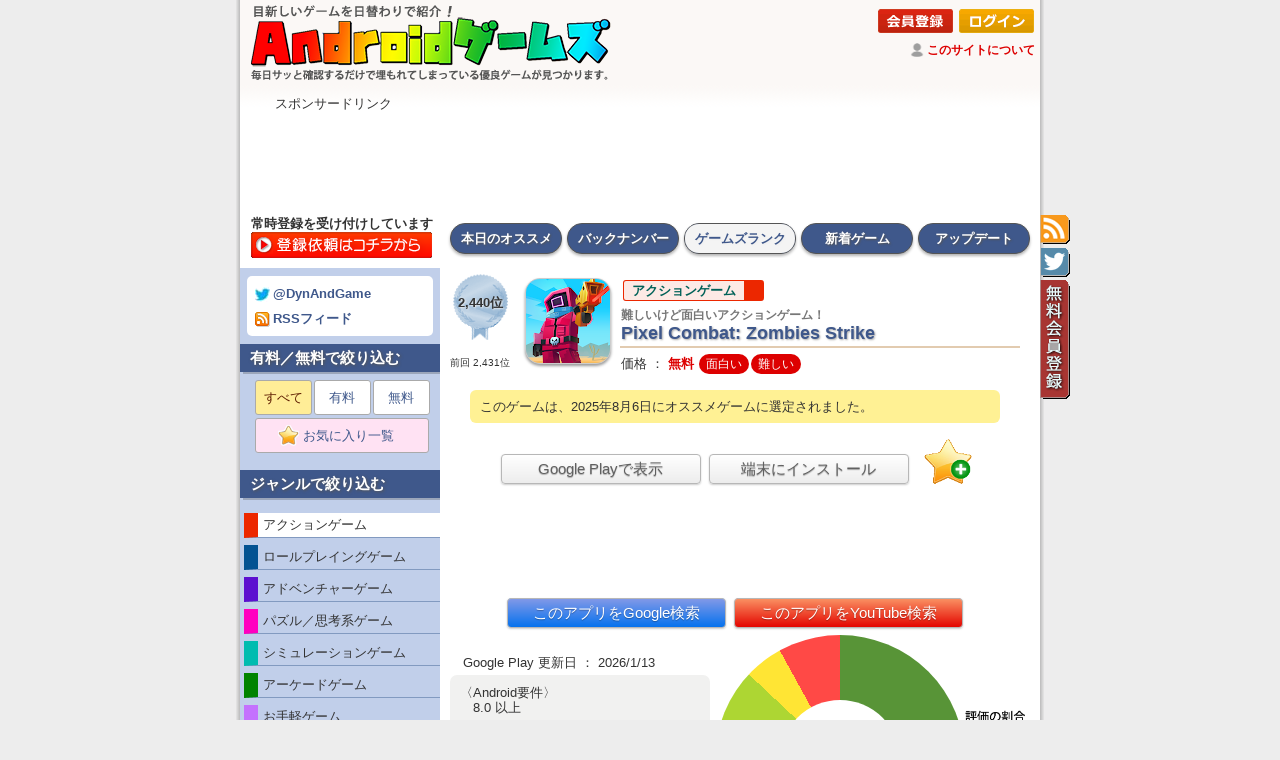

--- FILE ---
content_type: text/html
request_url: https://android-game.org/?id=com.gsgames.pixel.combat&m=org&c=1010
body_size: 53763
content:
<!DOCTYPE HTML PUBLIC "-//W3C//DTD HTML 4.01 Transitional//EN" "https://www.w3.org/TR/html4/loose.dtd">
<html lang="ja">
<head>
<link rel="canonical" href="https://android-game.org/?id=com.gsgames.pixel.combat">
<!-- Google Tag Manager -->
<script>(function(w,d,s,l,i){w[l]=w[l]||[];w[l].push({'gtm.start':
new Date().getTime(),event:'gtm.js'});var f=d.getElementsByTagName(s)[0],
j=d.createElement(s),dl=l!='dataLayer'?'&l='+l:'';j.async=true;j.src=
'https://www.googletagmanager.com/gtm.js?id='+i+dl;f.parentNode.insertBefore(j,f);
})(window,document,'script','dataLayer','GTM-TLDP4NXR');</script>
<!-- End Google Tag Manager -->
<!-- Google tag (gtag.js) -->
<script async src="https://www.googletagmanager.com/gtag/js?id=G-F011WE92TK"></script>
<script>
  window.dataLayer = window.dataLayer || [];
  function gtag(){dataLayer.push(arguments);}
  gtag('js', new Date());

  gtag('config', 'G-F011WE92TK');
</script>

	<meta http-equiv="X-UA-Compatible" content="IE=EmulateIE7; IE=EmulateIE8; IE=EmulateIE9" />
	<meta http-equiv="Content-Type" content="text/html; charset=UTF-8">
	<meta http-equiv="Content-Style-Type" content="text/css">
	<meta name="robots" content="INDEX,FOLLOW">
	<meta http-equiv="Content-Script-Type" content="text/javascript">
	<meta name="keywords" content="本日のAndroidゲーム,おすすめAndroidゲーム,毎日更新,バージョンアップ情報">
	<meta name="description" content="あなたはゾンビの群れに襲われている家の中で守勢に立っています。あなたは生き残り、ユニークな銃を集め、タイムマシンを作り、">
	<meta name="author" content="Androidゲームズ">
	<title>8月6日にオススメゲームに選定！難しいけど面白いアクションゲーム！「Pixel Combat: Zombies Strike」 | Androidゲームズ</title>
<link rel="amphtml" href="https://android-game.org/amp.asp?id=com.gsgames.pixel.combat&c=1010">
	<link href="https://fonts.googleapis.com/css?family=Heebo:100" rel="stylesheet">
	<link rel="alternate" type="application/rss+xml" title="Androidゲームズ" href="https://android-game.org/androidgames.xml">
	<link rel="apple-touch-icon" sizes="192x192" href="./touch-icon.png">
	<link rel="shortcut icon" href="./touch-icon.png">
	<link rel="stylesheet" href="./photoswipe.css?20170117" type="text/css">
	<link rel="stylesheet" href="./style_pc.css?20250819" type="text/css">
<script type="text/javascript"><!--
function showtext01() {
	document.getElementById("text01").style.position = "static";
	document.getElementById("text01").style.visibility = "visible";
	document.getElementById("text02").style.position = "absolute";
	document.getElementById("text02").style.visibility = "hidden";
	document.getElementById("btn01").style.position = "static";
	document.getElementById("btn01").style.visibility = "visible";
	document.getElementById("btn02").style.position = "absolute";
	document.getElementById("btn02").style.visibility = "hidden";
}
function showtext02() {
	document.getElementById("text01").style.position = "absolute";
	document.getElementById("text01").style.visibility = "hidden";
	document.getElementById("text02").style.position = "static";
	document.getElementById("text02").style.visibility = "visible";
	document.getElementById("btn01").style.position = "absolute";
	document.getElementById("btn01").style.visibility = "hidden";
	document.getElementById("btn02").style.position = "static";
	document.getElementById("btn02").style.visibility = "visible";
}
//-->
</script>
<script type="text/javascript" src="./klass.min.js?20170117"></script>
<script type="text/javascript" src="./code.photoswipe-3.0.4.min.js?20170117"></script>
<script type="text/javascript">
	(function(window, Util, PhotoSwipe){
		document.addEventListener('DOMContentLoaded', function(){
			var
				options = {
					getToolbar: function(){
						return '<div class="ps-toolbar-previous" style="padding-top: 12px;">← 前の画像（ここをクリック／左矢印キー／画像をドラッグ）</div><div class="ps-toolbar-close" style="padding-top: 12px;">閉じる（ここをクリック／ESCキー／画像ダブルクリック）</div><div class="ps-toolbar-next" style="padding-top: 12px;">→ 次の画像（ここをクリック／右矢印キー／画像をドラッグ）</div>';
					}
				},
				instance = PhotoSwipe.attach( window.document.querySelectorAll('#Gallery a'), options );
		}, false);
	}(window, window.Code.Util, window.Code.PhotoSwipe));
</script>
<script src="https://ajax.googleapis.com/ajax/libs/jquery/1.9.1/jquery.min.js?20170213"></script>
<script type="text/javascript" src="./fav.js?20200710"></script>
<script><!--
  (function(i,s,o,g,r,a,m){i['GoogleAnalyticsObject']=r;i[r]=i[r]||function(){
  (i[r].q=i[r].q||[]).push(arguments)},i[r].l=1*new Date();a=s.createElement(o),
  m=s.getElementsByTagName(o)[0];a.async=1;a.src=g;m.parentNode.insertBefore(a,m)
  })(window,document,'script','https://www.google-analytics.com/analytics.js','ga');
  ga('create', 'UA-89413284-1', 'auto');
  ga('send', 'pageview');
//-->
</script>
<script type="text/javascript" src="https://www.gstatic.com/charts/loader.js"></script>
<meta name="google-site-verification" content="u9dsWdrXvGzY90z-Dg5YP1Pd2xXHvs5Zcbhdp1CPs8c" />
<script async src="https://pagead2.googlesyndication.com/pagead/js/adsbygoogle.js?client=ca-pub-4538284442938848"
     crossorigin="anonymous"></script>
<script type="application/ld+json">
{
  "@context": "https://schema.org/",
  "@type": "Product",
  "name": "Pixel Combat: Zombies Strike",
  "image": [
    "https://play-lh.googleusercontent.com/PNjlVIgXqudfeKMMrI8yRjLWaSewnPwJIC9n-ADqcmumg2j12rJ9hCYsSria6c_hxVc=w256",
    "https://play-lh.googleusercontent.com/aNxK1PXAfTB0rdcXJqkl5kPZOgBE8pqBKZ_Vmt98hp0RiJHTXEoqY5YjEUiaFB0NSKQ=w500"
   ],
  "description": "総合ランク：2,440位、ジャンル：アクションゲーム、価格：無料、インストール数：50,000,000以上",
  "sku": "id20190302212828216",
  "mpn": "com.gsgames.pixel.combat",
  "brand": {
    "@type": "Brand",
    "name": "Studio WW Games"
  },
  "review": {
  	"@type": "Review",
  	"reviewRating": {
  		"@type": "Rating",
  		"ratingValue": "4.5",
  		"worstRating": "0.0",
  		"bestRating": "5.0"
  	},
  	"author": {
  		"@type": "Person",
  		"name": "Store Reviewer"
  	}
  },
  "aggregateRating": {
    "@type": "AggregateRating",
    "bestRating": "5.0",
    "worstRating": "0.0",
    "ratingValue": "4.5",
    "reviewCount": "205000"
  },
	"offers": {
		"@type": "Offer",
		"url": "https://android-game.org/?id=com.gsgames.pixel.combat",
		"priceCurrency": "JPY",
		"price": "0",
		"priceValidUntil": "2026/01/13",
		"availability": "InStock"
	}
}
</script>
</head>
<body>
<!-- Google Tag Manager (noscript) -->
<noscript><iframe src="https://www.googletagmanager.com/ns.html?id=GTM-TLDP4NXR"
height="0" width="0" style="display:none;visibility:hidden"></iframe></noscript>
<!-- End Google Tag Manager (noscript) -->
<h1>シンプルなサイト構成でサッと確認。日替わりでオススメAndroidゲームを紹介しています。</h1>
<div style="position:relative;">
<div title="RSSフィード"    style="top:215px; left:800px; background-image: url(./tag_rss.gif); position:absolute; width:30px; height:30px; z-index:8080; cursor:pointer; background-repeat:no-repeat; background-position:left top;" onclick="location.href='https://android-game.org/androidgames.xml';"></div>
<div title="公式ツイッター" style="top:248px; left:800px; background-image: url(./tag_twt.gif); position:absolute; width:30px; height:30px; z-index:8080; cursor:pointer; background-repeat:no-repeat; background-position:left top;" onclick="window.open('https://twitter.com/dynandgame');"></div>
<div title="無料会員登録"   style="top:280px; left:800px; background-image: url(./tag_usr.gif); position:absolute; width:30px; height:120px; z-index:8080; cursor:pointer; background-repeat:no-repeat; background-position:left top;" onclick="location.href='https://android-game.org/signup.asp?about=member';"></div>
</div>
<center>
<table id="frame-title"><tr>
<td id="top-title" rowspan="2"><a href="./"><img src="./title_pc.png" width="380" alt="Androidゲームズ"></a></td>
<td id="tuite" colspan="2"><div align=right><a href="./signup.asp?about=member"><img style="margin:1px 1px;" src="./bt_signup.png" alt="会員登録"></a> <a href="./member.asp"><img style="margin:1px 1px;" src="./bt_login.png" alt="ログイン"></a></div><img style="padding-bottom:3px; vertical-align:middle; widgh:14px; height:14px;" src="./ic_review.png"> <a id="white" href="./?m=about">このサイトについて</a></td></tr>
<tr><td style="padding:2px 1px 3px; vertical-align: bottom; text-align: right;">
</td><td style="padding:2px 7px 2px 2px; width:122px; vertical-align: bottom; text-align: right;">
<iframe src="https://www.facebook.com/plugins/like.php?href=http%3A%2F%2Fandroid-game.org%2F&width=120&layout=button&action=like&size=small&show_faces=false&share=true&height=65&appId" width="158" height="20" style="border:none;overflow:hidden" scrolling="no" frameborder="0" allowTransparency="true"></iframe>
</td></tr></table>
<table id="frame-bottom"><tr><td id="frame-bottom" style="background-image:url(./bg_top_grad.png); background-position:top; background-repeat:repeat-x;">
<div style="margin-left:25px;" align=left>スポンサードリンク</div>

<script async src="//pagead2.googlesyndication.com/pagead/js/adsbygoogle.js"></script>
<!-- ゲームズ - トップ -->
<ins class="adsbygoogle"
     style="display:inline-block;width:728px;height:90px"
     data-ad-client="ca-pub-4538284442938848"
     data-ad-slot="1028057166"></ins>
<script>
(adsbygoogle = window.adsbygoogle || []).push({});
</script>

</td></tr></table>
<table style="table-layout: fixed;" width="800"><tr><td id="frame-search" style="background-color:#fff;">
<div style="margin:0px 0px 0px 4px; line-height: 16px; font-size: 13px; font-weight: bold;">常時登録を受け付けしています</div><div style="margin:0px 0px 7px 3px;"><a href="./?m=send"><img loading="lazy" src="./bt_form00.png" onMouseOver="this.src='./bt_form01.png'" onMouseOut="this.src='./bt_form00.png'"></a></div>
</td><td id="frame-right"><div id="tabnav-00"><ul><li id="menuoff"><a href="./">本日のオススメ</a></li><li id="menuoff"><a href="./?id=20260116&m=log">バックナンバー</a></li><li id="menuon"><a href="./?m=org">ゲームズランク</a></li><li id="menuoff"><a href="./?m=new">新着ゲーム</a></li><li id="menuoff"><a href="./?m=upd">アップデート</a></li></ul></div></td></tr></table><table style="table-layout: fixed;" width="800"><tr><td id="frame-left">
<div id="cate-list">
<div id="twtrss"><a target="_blank" href="https://twitter.com/dynandgame"><img loading="lazy" src="./ic_twt.gif">@DynAndGame</a><br><a href="./androidgames.xml"><img loading="lazy" src="./ic_rss.gif">RSSフィード</a></div></div>
<div id="label-left">有料／無料で絞り込む</div>
<div id="cate-list">
<ul class="page">
<li><span>すべて</span></li><li><a href="./?s=2&m=org&c=1010">有料</a></li><li><a href="./?s=1&m=org&c=1010">無料</a></li><li><a style="background-color:#ffe2f3; width:172px;" href="./signup.asp?about=member"><img loading="lazy" style="padding-bottom:3px; vertical-align:middle; widgh:21px; height:21px;" src="./fav.png"> お気に入り一覧　</a></li></ul>
</div>
<div id="label-left">ジャンルで絞り込む</div>
<div id="cate-list">
<a href="./?m=org&c=1010&m=org"><div id="select" style="border-left: 14px solid #ec2700;"> アクションゲーム</div></a>
<a href="./?c=1020&m=org"><div id="unsel" style="border-left: 14px solid #035292;"> ロールプレイングゲーム</div></a>
<a href="./?c=1030&m=org"><div id="unsel" style="border-left: 14px solid #5c0fd0;"> アドベンチャーゲーム</div></a>
<a href="./?c=1040&m=org"><div id="unsel" style="border-left: 14px solid #ff00c0;"> パズル／思考系ゲーム</div></a>
<a href="./?c=1050&m=org"><div id="unsel" style="border-left: 14px solid #00bcb0;"> シミュレーションゲーム</div></a>
<a href="./?c=1060&m=org"><div id="unsel" style="border-left: 14px solid #008300;"> アーケードゲーム</div></a>
<a href="./?c=1070&m=org"><div id="unsel" style="border-left: 14px solid #c471fe;"> お手軽ゲーム</div></a>
<a href="./?c=1080&m=org"><div id="unsel" style="border-left: 14px solid #95b023;"> レース／スポーツゲーム</div></a>
<a href="./?c=1090&m=org"><div id="unsel" style="border-left: 14px solid #ffd131;"> リズム系ゲーム</div></a>
<a href="./?c=1100&m=org"><div id="unsel" style="border-left: 14px solid #ac703f;"> カード／ボードゲーム</div></a>
<a href="./?c=9000&m=org"><div id="unsel" style="border-left: 14px solid #7e7e7e;"> その他のジャンル</div></a>

<div style="text-align:center; margin:10px 0px 0px;"><a href="https://android-apps.org/"><img style="width:180px; border-width:0px;" src="https://android-apps.org/title_pc.png"></a></div></div>
<div align=center style="padding: 10px 5px;" id="cate-list">
<script async src="//pagead2.googlesyndication.com/pagead/js/adsbygoogle.js"></script>
<!-- ゲームズ - 縦長 -->
<ins class="adsbygoogle"
     style="display:inline-block;width:160px;height:600px"
     data-ad-client="ca-pub-4538284442938848"
     data-ad-slot="8196482932"></ins>
<script>
(adsbygoogle = window.adsbygoogle || []).push({});
</script>
</div>
</td><td id="frame-right"><span></span><div id="page-apps">
<table style="table-layout: fixed;" width="580"><tr><td><table width="100%"><tr><td id="rank-r" style="background-image: url(./medal-4.png); width:70px;"><div id="rank-m4">2,440位</div><div id="rank-rp">前回 2,431位</div></td><td style="vertical-align: top;"><img loading="lazy" id="icon-d" src="https://play-lh.googleusercontent.com/PNjlVIgXqudfeKMMrI8yRjLWaSewnPwJIC9n-ADqcmumg2j12rJ9hCYsSria6c_hxVc=w84" alt=""><br>
<a id="cate-l" href="./?m=org&c=1010"><span id="cate-d" style="background-color: #fde9e5; border-color: #ec2700;">アクションゲーム</span></a><div id="name-d"><div id="name-wd">難しいけど面白いアクションゲーム！</div>Pixel Combat: Zombies Strike</div>
<div id="sale-size">価格 ： <span id="sale-dr">無料</span>
<span id="point-d">面白い</span><span id="point-d">難しい</span></div></td></tr></table><div id="info-d">このゲームは、2025年8月6日にオススメゲームに選定されました。</div><div align=center id="srch-d"><a target="_blank" href="https://play.google.com/store/apps/details?id=com.gsgames.pixel.combat&hl=ja"><button style="width:200px;" type="button">Google Playで表示</button></a> <a target="_blank" href="https://play.google.com/store/apps/details?id=com.gsgames.pixel.combat&amp;rdid=com.gsgames.pixel.combat&amp;rdot=1&amp;feature=md"><button style="width:200px;" type="button" alt="インストール／アンインストール">端末にインストール</button></a>　<a href="./signup.asp?about=member"><img loading="lazy" style="vertical-align: bottom;" src="./favadd.gif" width="48" height="48" title="お気に入り登録" alt="お気に入り登録"></a></div>
<br clear=left><div id="ad-d01"><center>
<script async src="//pagead2.googlesyndication.com/pagead/js/adsbygoogle.js"></script>
<ins class="adsbygoogle"
     style="display:inline-block;width:468px;height:70px"
     data-ad-client="ca-pub-4538284442938848"
     data-ad-slot="4419326948"></ins>
<script>
(adsbygoogle = window.adsbygoogle || []).push({});
</script>
</center>
</div>
<div align=center id="srch-d"><a target="_blank" href="https://www.google.co.jp/search?q=%22Pixel Combat: Zombies Strike%22+android+%E3%83%AC%E3%83%93%E3%83%A5%E3%83%BC">　</a><a target="_blank" href="https://www.google.co.jp/search?q=%22Pixel Combat: Zombies Strike%22+android+-site%3Aplay.google.com+-site%3Aandroid-game.org&hl=ja"><button style="color:#fff; background:linear-gradient(to bottom, #8199e8,#0672ee);" type="button">このアプリをGoogle検索</button></a> <a target="_blank" href="https://www.youtube.com/results?search_query=%22Pixel Combat: Zombies Strike%22+android"><button style="color:#fff; background:linear-gradient(to bottom, #fa9062,#e40500);" type="button">このアプリをYouTube検索</button></a><a target="_blank" href="https://www.youtube.com/results?search_query=%22Pixel Combat: Zombies Strike%22+android+%E5%AE%9F%E6%B3%81">　</a></div><table><tr><td valign=top width="270">
<br><div id="update-d">　Google Play 更新日 ： 2026/1/13</div>
<div id="list-d"><div id="response-d">〈Android要件〉<br>　8.0 以上</div>
<div id="downcnt-d">〈インストール数〉<br>　50,000,000以上</div>
<div id="ver-d">〈バージョン〉<br>　5.11.2</div>
<div id="dev-d">〈提供元〉<br>　Studio WW Games</div>
</div>
</td><td valign=top><table><tr><td style="width:250px; height:250px; text-align:center; vertical-align: middle;"><div style="width:250px; height:250px;" class="d-chart"><div class="chart-pie" style="background: conic-gradient(#589437 0% 76.5383644208284%,#add633 76.5383644208284% 87%,#ffe534 87% 92%,#ffaf22 92% 92%,#ff4946 92% 100%);"><div style="top:65px; left:65px;width:120px; height:120px;" class="chart-base"><div class="chart-text"><div align=center><span id="rate-t">4.5</span><br><div align=center><img loading="lazy" width="80" src="./star/4.5.gif"></div><div align=center id="rate-title2"><img loading="lazy" height="9" valign="middle" src="./ic_review.png"> 205,000人</div></div></div></div></div></div></td></tr></table></td><td><img loading="lazy" width="60" src="./hanrei.png"></td></tr>
</table>
<div align=right><a href="#" onclick="javascript:window.history.back(-1);return false;"><img loading="lazy" title="BACK" src="./bt_back.png" alt="BACK"></a>　</div>
<br clear=left><h1>Pixel Combat: Zombies Strikeのプロモーション動画</h1>
<div style="width:100%; display:inline-block;"></div><div id="label-d">プロモーション動画</div>
<div id="wrap" style="margin-left:14px;"><div class="ytsl-click_div" data-iframe="&lt;iframe width=&quot;550&quot; height=&quot;315&quot; src=&quot;https://www.youtube.com/embed/DioTSyGAT8I?feature=oembed&amp;autoplay=1&quot; frameborder=&quot;0&quot; allowfullscreen&gt;&lt;/iframe&gt;" style="height:315px;width:550px; position:relative;background: url('//img.youtube.com/vi/DioTSyGAT8I/hqdefault.jpg') no-repeat scroll center center / cover" itemprop="video" itemtype="https://schema.org/VideoObject"><img loading="lazy" itemprop="thumbnailUrl" src="https://img.youtube.com/vi/DioTSyGAT8I/hqdefault.jpg" style="display: none"><div class="ytsl-play_b"></div></div></div><br><br><div id="ad-d01"><center>
<script async src="//pagead2.googlesyndication.com/pagead/js/adsbygoogle.js"></script>
<!-- ゲームズ - アプリ３ -->
<ins class="adsbygoogle"
     style="display:block"
     data-ad-client="ca-pub-4538284442938848"
     data-ad-slot="1179767220"
     data-ad-format="auto"
     data-full-width-responsive="true"></ins>
<script>
(adsbygoogle = window.adsbygoogle || []).push({});
</script>
</center>
</div>
<h1>Pixel Combat: Zombies Strikeのゲーム画面</h1>
<div style="width:100%; display:inline-block;"></div><div id="label-d">ゲーム画面　<span style="font-size:11px; color:#f55; font-weight: normal;">※クリックすると拡大し、ダブルクリックで閉じます。</span></div>
<div id="MainContent" style="margin-left:10px;">
<ul id="Gallery" class="gallery">
<a id="first" href="https://play-lh.googleusercontent.com/aNxK1PXAfTB0rdcXJqkl5kPZOgBE8pqBKZ_Vmt98hp0RiJHTXEoqY5YjEUiaFB0NSKQ=w800"><img loading="lazy" id="shot" src="https://play-lh.googleusercontent.com/aNxK1PXAfTB0rdcXJqkl5kPZOgBE8pqBKZ_Vmt98hp0RiJHTXEoqY5YjEUiaFB0NSKQ=w300" alt="画像クリックでメニュー表示／非表示"></a><a id="first" href="https://play-lh.googleusercontent.com/sgEYkhyjaWtgmHJVd-R6hDYg5X6qaAJC3JJqGpzqrZFMqnmx1k-fX5UH1VzScZMxJr4v=w800"><img loading="lazy" id="shot" src="https://play-lh.googleusercontent.com/sgEYkhyjaWtgmHJVd-R6hDYg5X6qaAJC3JJqGpzqrZFMqnmx1k-fX5UH1VzScZMxJr4v=w300" alt="画像クリックでメニュー表示／非表示"></a><a id="first" href="https://play-lh.googleusercontent.com/uFJU8DgrnwgmyLzEoLvalE1WMyLYYU3lJ17SSRmZ1ndqt2cBfvy26ypGaqcHqCGShAEn=w800"><img loading="lazy" id="shot" src="https://play-lh.googleusercontent.com/uFJU8DgrnwgmyLzEoLvalE1WMyLYYU3lJ17SSRmZ1ndqt2cBfvy26ypGaqcHqCGShAEn=w300" alt="画像クリックでメニュー表示／非表示"></a><a id="first" href="https://play-lh.googleusercontent.com/czig6zX9OU0uB2Err1t7ALDckQBPB_Joxz2LuA-m3P4vAfVgjmgQv0w-iGdw_52k5g=w800"><img loading="lazy" id="shot" src="https://play-lh.googleusercontent.com/czig6zX9OU0uB2Err1t7ALDckQBPB_Joxz2LuA-m3P4vAfVgjmgQv0w-iGdw_52k5g=w300" alt="画像クリックでメニュー表示／非表示"></a><a id="first" href="https://play-lh.googleusercontent.com/uhYJIMKcNDvmynzWjiAsCzym4XY_k7XAAAz0V9VxapTgorGnxHClv5B9JrqE-8NAlEY=w800"><img loading="lazy" id="shot" src="https://play-lh.googleusercontent.com/uhYJIMKcNDvmynzWjiAsCzym4XY_k7XAAAz0V9VxapTgorGnxHClv5B9JrqE-8NAlEY=w300" alt="画像クリックでメニュー表示／非表示"></a><a id="first" href="https://play-lh.googleusercontent.com/FUIVkdmpBbnT57_BdQ7QIl-7zO53JEtD1Xii6ydMPsCSPbY8gFrULcqF4SzJr0BeiA=w800"><img loading="lazy" id="shot" src="https://play-lh.googleusercontent.com/FUIVkdmpBbnT57_BdQ7QIl-7zO53JEtD1Xii6ydMPsCSPbY8gFrULcqF4SzJr0BeiA=w300" alt="画像クリックでメニュー表示／非表示"></a><a id="first" href="https://play-lh.googleusercontent.com/kfwgekXMg9sT54jA8cubHGd_Wk5nBF0bOhM0qo0Pfndxn1nFeCyohN2aN93sf_c3nw=w800"><img loading="lazy" id="shot" src="https://play-lh.googleusercontent.com/kfwgekXMg9sT54jA8cubHGd_Wk5nBF0bOhM0qo0Pfndxn1nFeCyohN2aN93sf_c3nw=w300" alt="画像クリックでメニュー表示／非表示"></a><a id="first" href="https://play-lh.googleusercontent.com/goTAKgg-w-YNlgEWwhQHMu9E8YesWsQ_HTVb_a2xMZbbxxJTB0zKqxgiHL8ChCOPqWRt=w800"><img loading="lazy" id="shot" src="https://play-lh.googleusercontent.com/goTAKgg-w-YNlgEWwhQHMu9E8YesWsQ_HTVb_a2xMZbbxxJTB0zKqxgiHL8ChCOPqWRt=w300" alt="画像クリックでメニュー表示／非表示"></a></ul>
</div><br clear=left>
<br>
<h1>Pixel Combat: Zombies Strikeの説明</h1>
<div style="width:100%; display:inline-block;"></div><div id="label-d">ゲームの説明</div>
<div id="ad-d02"><script async src="//pagead2.googlesyndication.com/pagead/js/adsbygoogle.js"></script>
<ins class="adsbygoogle"
     style="display:inline-block;width:310px;height:260px"
     data-ad-client="ca-pub-4538284442938848"
     data-ad-slot="4279726141"></ins>
<script>
(adsbygoogle = window.adsbygoogle || []).push({});
</script>
</div>
<div id="memo-d" class="kintou"><!-- google_ad_section_start -->
<script type="text/javascript"><!--
function swinfo() {
document.getElementById("sw1").style.display = "inline";
document.getElementById("sw0").style.display = "none";
}
// --></script>
<b>あなたはゾンビの<span id="games">Androidゲームです。</span>群れに襲われている家の<span id="games">Androidゲームです。</span>中で守勢に立っています。あなたは生き残り、ユニークな銃を集め、タイムマシンを作り、人類を救う必要があります！</b><br><br>ゲームにはユニークな機能があります。ドアを開け、数多くの<span id="games">Androidゲームです。</span>秘密と豊富な武器を選択することで、多くの<span id="games">Androidゲームです。</span>珍しいピクセルゾンビと戦うことができます。あなたは生き残り、タイムマシンを構築するための<span id="games">Androidゲームです。</span>あなた自身の<span id="games">Androidゲームです。</span>基盤を手に入れます。▶️️あなたの<span id="games">Androidゲームです。</span>任務は人類を救うことです！<br><br><u>この<span id="games">Androidゲームです。</span>ゲームは、多くの<span id="games">Androidゲームです。</span>銃とさまざまなピクセルゾンビを使用した優れたシューティングゲームです。</u> 3D の<span id="games">Androidゲームです。</span>場所を通過するの<span id="games">Androidゲームです。</span>は簡単なテストではありません。成功するには珍しい武器を使用してください。各レベルにある秘密の<span id="games">Androidゲームです。</span>部屋を探すことを忘れないでください。それは簡単な作業ではありませんが、あなたが受け取る報酬はあなたを偉大な戦士にするでしょう！<br><br>▶️ <b><u>Pixel Combat：Zombies Strike</u>をインストールして、本当に素晴らしい体験をしてください！</b><div id="sw0"><a href="javascript:onClick=swinfo();"><button type="button">説明の<span id="games">Androidゲームです。</span>続きを表示</button></a></div><div id="sw1" style="display:none;"><br>常に警戒してください。弱者と半死者の<span id="games">Androidゲームです。</span>中には、独特の<span id="games">Androidゲームです。</span>能力を持つモンスターがいます。彼らはほんの<span id="games">Androidゲームです。</span>数秒であなたをバラバラに引き裂く準備ができています。<br><br><u>ゲームの<span id="games">Androidゲームです。</span>機能：</u><br><br>-限られたスペースでの<span id="games">Androidゲームです。</span>キュービックな一人称シューティングゲーム。<br>-3D ピクセルスタイルの<span id="games">Androidゲームです。</span>場所の<span id="games">Androidゲームです。</span>膨大な選択。<br>-クールなシューティングゲーム。特別な能力を持つ多くの<span id="games">Androidゲームです。</span>珍しいボスとの<span id="games">Androidゲームです。</span>生存と戦い。<br>-武器の<span id="games">Androidゲームです。</span>巨大な武器（ナイフ、斧、ピストル、ショットガン、機関銃、火炎放射器、銃など）。<br>-外出先でプレイできるポケットエディション。<br>-素晴らしい戦いの<span id="games">Androidゲームです。</span>雰囲気を作り出すたくさんの<span id="games">Androidゲームです。</span> 3D 効果。<br>-武器と弾薬の<span id="games">Androidゲームです。</span>作成。銃の<span id="games">Androidゲームです。</span>ための<span id="games">Androidゲームです。</span>ユニークな盾。<br>-Pixel Black Ops Zombie モードの<span id="games">Androidゲームです。</span> Pixel バージョン。<br>-Minecraft の<span id="games">Androidゲームです。</span>ようなキャラクターとデザイン。<br><br><u>この<span id="games">Androidゲームです。</span>シューティングゲームはあなたを無関心にさせません。</u> 銃を作り、タイムマシンを作り、ピクセルゾンビを倒します。<br><br>▶️ <b>シューターをインストールします <u>Pixel Combat：Zombies Strike</u>。避難所でゾンビの<span id="games">Androidゲームです。</span>猛攻撃を生き延びましょう！</b><br><br>人類を救え！<br><br>質問はありますか？カスタマーサービスにお問い合わせください：pixel-combat-support@gsgames.ru</div><!-- google_ad_section_end --></div>
<br clear=left><br>
<div style="display:flex;">
  <div style="text-align:right; line-height: 15px;" class="b-label">
    <div style="text-align:right; font-size:9px; line-height:17px;" class="b-label">(評価数)</div>
    <div style="text-align:right;" class="b-label">205010</div>
    <div style="text-align:right;" class="b-label">-</div>
    <div style="text-align:right;" class="b-label">-</div>
    <div style="text-align:right;" class="b-label">-</div>
    <div style="text-align:right;" class="b-label">-</div>
    <div style="text-align:right;" class="b-label">205K</div>
    <div style="text-align:right;" class="b-label">-</div>
    <div style="text-align:right;" class="b-label">-</div>
    <div style="text-align:right;" class="b-label">-</div>
    <div style="text-align:right;" class="b-label">-</div>
    <div style="text-align:right;" class="b-label">204990</div>
  </div>
  <div class="inner">
    <div style="text-align:center; font-size:11px; line-height:20px;" class="b-label">評価数とランキング順位の推移</div>
    <div style="width:490px; height:150px; border:1px solid #333; position:relative; margin-top:3px;" class="b-grapha">
      <hr style="top:15px;" class="b-graph">
      <hr style="top:30px;" class="b-graph">
      <hr style="top:45px;" class="b-graph">
      <hr style="top:60px;" class="b-graph">
      <hr style="top:75px;" class="b-graph">
      <hr style="top:90px;" class="b-graph">
      <hr style="top:105px;" class="b-graph">
      <hr style="top:120px;" class="b-graph">
      <hr style="top:135px;" class="b-graph">
      <div class="b-graph-bar" style="background-color:#ffb343; left:12.5px; width:24px; height:75px; margin-top:75px;"></div>
      <div style="font-size:10px; font-weight:bold; color:#fff; position: absolute; top:61px; left:0px; width:49px; text-align:center;" class="b-label">205K</div>
      <div style="font-size:10px; position: absolute; top:61px; left:0px; width:49px; text-align:center;" class="b-label">205K</div>
      <div class="b-graph-bar" style="background-color:#ffb343; left:61.5px; width:24px; height:75px; margin-top:75px;"></div>
      <div style="font-size:10px; font-weight:bold; color:#fff; position: absolute; top:61px; left:49px; width:49px; text-align:center;" class="b-label">205K</div>
      <div style="font-size:10px; position: absolute; top:61px; left:49px; width:49px; text-align:center;" class="b-label">205K</div>
      <div class="b-graph-bar" style="background-color:#ffb343; left:110.5px; width:24px; height:75px; margin-top:75px;"></div>
      <div style="font-size:10px; font-weight:bold; color:#fff; position: absolute; top:61px; left:98px; width:49px; text-align:center;" class="b-label">205K</div>
      <div style="font-size:10px; position: absolute; top:61px; left:98px; width:49px; text-align:center;" class="b-label">205K</div>
      <div class="b-graph-bar" style="background-color:#ffb343; left:159.5px; width:24px; height:75px; margin-top:75px;"></div>
      <div style="font-size:10px; font-weight:bold; color:#fff; position: absolute; top:61px; left:147px; width:49px; text-align:center;" class="b-label">205K</div>
      <div style="font-size:10px; position: absolute; top:61px; left:147px; width:49px; text-align:center;" class="b-label">205K</div>
      <div class="b-graph-bar" style="background-color:#ffb343; left:208.5px; width:24px; height:75px; margin-top:75px;"></div>
      <div style="font-size:10px; font-weight:bold; color:#fff; position: absolute; top:61px; left:196px; width:49px; text-align:center;" class="b-label">205K</div>
      <div style="font-size:10px; position: absolute; top:61px; left:196px; width:49px; text-align:center;" class="b-label">205K</div>
      <div class="b-graph-bar" style="background-color:#ffb343; left:257.5px; width:24px; height:75px; margin-top:75px;"></div>
      <div style="font-size:10px; font-weight:bold; color:#fff; position: absolute; top:61px; left:245px; width:49px; text-align:center;" class="b-label">205K</div>
      <div style="font-size:10px; position: absolute; top:61px; left:245px; width:49px; text-align:center;" class="b-label">205K</div>
      <div class="b-graph-bar" style="background-color:#ffb343; left:306.5px; width:24px; height:75px; margin-top:75px;"></div>
      <div style="font-size:10px; font-weight:bold; color:#fff; position: absolute; top:61px; left:294px; width:49px; text-align:center;" class="b-label">205K</div>
      <div style="font-size:10px; position: absolute; top:61px; left:294px; width:49px; text-align:center;" class="b-label">205K</div>
      <div class="b-graph-bar" style="background-color:#ffb343; left:355.5px; width:24px; height:75px; margin-top:75px;"></div>
      <div style="font-size:10px; font-weight:bold; color:#fff; position: absolute; top:61px; left:343px; width:49px; text-align:center;" class="b-label">205K</div>
      <div style="font-size:10px; position: absolute; top:61px; left:343px; width:49px; text-align:center;" class="b-label">205K</div>
      <div class="b-graph-bar" style="background-color:#ffb343; left:404.5px; width:24px; height:75px; margin-top:75px;"></div>
      <div style="font-size:10px; font-weight:bold; color:#fff; position: absolute; top:61px; left:392px; width:49px; text-align:center;" class="b-label">205K</div>
      <div style="font-size:10px; position: absolute; top:61px; left:392px; width:49px; text-align:center;" class="b-label">205K</div>
      <div class="b-graph-bar" style="background-color:#ffb343; left:453.5px; width:24px; height:75px; margin-top:75px;"></div>
      <div style="font-size:10px; font-weight:bold; color:#fff; position: absolute; top:61px; left:441px; width:49px; text-align:center;" class="b-label">205K</div>
      <div style="font-size:10px; position: absolute; top:61px; left:441px; width:49px; text-align:center;" class="b-label">205K</div>
      <svg style="position: absolute; top:0px; left:0px;" xmlns="http://www.w3.org/2000/svg" viewBox="0 0 490 150" width="490" height="150">
<circle r="3" cx="73.5" cy="93" fill="#dd0000" />
<circle r="3" cx="122.5" cy="93.75" fill="#dd0000" />
<circle r="3" cx="171.5" cy="86.25" fill="#dd0000" />
<circle r="3" cx="220.5" cy="102.75" fill="#dd0000" />
<circle r="3" cx="269.5" cy="103.5" fill="#dd0000" />
<circle r="3" cx="318.5" cy="100.5" fill="#dd0000" />
<circle r="3" cx="367.5" cy="102" fill="#dd0000" />
<circle r="3" cx="416.5" cy="98.25" fill="#dd0000" />
<circle r="3" cx="465.5" cy="105" fill="#dd0000" />
        <polyline points="73.5, 93, 122.5, 93.75, 171.5, 86.25, 220.5, 102.75, 269.5, 103.5, 318.5, 100.5, 367.5, 102, 416.5, 98.25, 465.5, 105" fill="none" stroke="#dd0000" stroke-width="2px" />
      </svg>
      <div style="position:absolute; top:150px; padding:2px 0px; left:0px; width:49px; text-align:center;" class="b-label">1/8</div>
      <div style="position:absolute; top:150px; padding:2px 0px; left:49px; width:49px; text-align:center;" class="b-label">1/9</div>
      <div style="position:absolute; top:150px; padding:2px 0px; left:98px; width:49px; text-align:center;" class="b-label">1/10</div>
      <div style="position:absolute; top:150px; padding:2px 0px; left:147px; width:49px; text-align:center;" class="b-label">1/11</div>
      <div style="position:absolute; top:150px; padding:2px 0px; left:196px; width:49px; text-align:center;" class="b-label">1/12</div>
      <div style="position:absolute; top:150px; padding:2px 0px; left:245px; width:49px; text-align:center;" class="b-label">1/13</div>
      <div style="position:absolute; top:150px; padding:2px 0px; left:294px; width:49px; text-align:center;" class="b-label">1/14</div>
      <div style="position:absolute; top:150px; padding:2px 0px; left:343px; width:49px; text-align:center;" class="b-label">1/15</div>
      <div style="position:absolute; top:150px; padding:2px 0px; left:392px; width:49px; text-align:center;" class="b-label">1/16</div>
      <div style="position:absolute; top:150px; padding:2px 0px; left:441px; width:49px; text-align:center;" class="b-label">1/17</div>
    </div>
  </div>
  <div style="text-align:left; line-height: 15px;" class="b-label">
    <div style="text-align:left; font-size:9px; line-height:17px;" class="b-label">(順位)</div>
    <div style="text-align:left;" class="b-label">2.3K</div>
    <div style="text-align:left;" class="b-label">-</div>
    <div style="text-align:left;" class="b-label">-</div>
    <div style="text-align:left;" class="b-label">-</div>
    <div style="text-align:left;" class="b-label">-</div>
    <div style="text-align:left;" class="b-label">2.4K</div>
    <div style="text-align:left;" class="b-label">-</div>
    <div style="text-align:left;" class="b-label">-</div>
    <div style="text-align:left;" class="b-label">-</div>
    <div style="text-align:left;" class="b-label">-</div>
    <div style="text-align:left;" class="b-label">2.5K</div>
  </div>
</div>
<h1>Pixel Combat: Zombies Strikeの評判</h1>
<br><div style="width:100%; display:inline-block;"></div><div id="label-d">ゲームの評判</div>
<ul id="review" class="kintou">
<div id="relative"><span id="star-d" style="color:#ffe534;">★3 </span></div><li id="review" class="kintou">楽しくて、銃の種類も大量ですが、レベルが終わった時に広告が出て来ます。その影響で前のレベルまでリセットするのでそれを直しください。お願いします。後ホーム画面や戦闘中でよくゲームが落ちます。とても良いゲームですが、その点直してください。お願いします。<div class="cont">投稿者：バッティ</div></li>
<div id="relative"><span id="star-d" style="color:#589437;">★5 </span></div><li id="review" class="kintou">結構楽しいからおすすめ。でも少し難易度が高かったりするから少し難しいかも。 しかも移動速度もリアル寄りでダッシュも最初から最大速度じゃないから、人によっては難しいかも。無課金でも頑張れば武器は全てゲットできるし、普通にやってて楽しいから私はこのゲームをおすすめする。 追記:新しいゲーム内通貨が実装され、今までキャッシュで買えたスキンの一部が新しい通貨でのみ買えるようになりました。<div class="cont">投稿者：音ゲー好きあーにゃん</div></li>
<div id="relative"><span id="star-d" style="color:#ffaf22;">★2 </span></div><li id="review" class="kintou">アップデー後半額でミニガンを購入したのですが最初は普通に使えたのですがショップで弾の補充をし楽しくゾンビを倒してたのでやがて弾が無くなりリロードしようとしたら「あれ、リロードボタンないぞ！」｢確かに補充の弾あるのに何でかな！」仕方なく他の武器でミッション終わりにしてショップ行きまたミニガンのたまの補充で買うとすると 右側に弾丸fullとなっており購入も出来ない これではミニガンを課金した意味が無くなります。それか本当は弾の補充が出来ないないのにバグが発生したのですか？それは困りますので、どうか運営さん直してくださいm(_ _)mよろしくお願いします！ゲーム自体は楽しいので期待を裏切らないようにお願いしますね(*^^*)／<div class="cont">投稿者：Googleユーザー</div></li>
</div></ul>
<br clear=left>
<h1>Pixel Combat: Zombies Strikeと同ジャンルの人気ゲーム</h1>
<div style="width:100%; display:inline-block;"></div><div id="label-d">同ジャンルの人気ゲーム</div>
<a id="list" href="./?id=com.fdgentertainment.bananakong&m=org&c=1010"><table id="list" onClick="location.href='./?id=com.fdgentertainment.bananakong&m=org&c=1010'"><tr id="list" valign="top"><td id="list-item" align="center" rowspan="2" width="80"><div id="rank">1<span id="rank-k">位</span></div><a style="position: relative;" href="./?id=com.fdgentertainment.bananakong&m=org&c=1010"><img loading="lazy" id="icon-l" src="https://play-lh.googleusercontent.com/JC2nrEFjMfyE1ViyhH3oOwrt20L9nv90alE5hM-9uuBc3ron78s2c5Q_-N8UTWUHp1U=w64" alt=""></a></td><td width="260" style="vertical-align: top;" id="list-item"></td><td id="list-item" rowspan="2" width="100"><div align=center id="rate-title">Google Play評価</div><div align=center id="rate-t">4.2</div><div align=center><img loading="lazy" width="70" src="./star/4.2.gif" alt=""></div><div align=center id="rate-title2"><img hei loading="lazy"ght="10" valign="middle" src="./ic_review.png"> 5,160,000人</div></td><td id="list-item" rowspan="2" width="145"><div align=center id="rate-title">評価の割合</div><table><tr><td id="rate-title" width="45">星５評価</td><td style="width: 95px; padding: 0px 0px;"><span style="display: inline-block; height:10px; width:61%; background-color: #589437;">　</span></td></tr><tr><td id="rate-title" width="45">星４評価</td><td style="width: 95px; padding: 0px 0px;"><span style="display: inline-block; height:10px; width:16%; background-color: #add633;">　</span></td></tr><tr><td id="rate-title" width="45">星３評価</td><td style="width: 95px; padding: 0px 0px;"><span style="display: inline-block; height:10px; width:14%; background-color: #ffe534;">　</span></td></tr><tr><td id="rate-title" width="45">星２評価</td><td style="width: 95px; padding: 0px 0px;"><span style="display: inline-block; height:10px; width:2%; background-color: #ffaf22;">　</span></td></tr><tr><td id="rate-title" width="45">星１評価</td><td style="width: 95px; padding: 0px 0px;"><span style="display: inline-block; height:10px; width:4%; background-color: #ff4946;">　</span></td></tr></table></td></tr><tr><td id="list-item"><div id="name-l"><div id="name-wl">インストール数が１億以上！爽快アクションゲーム！</div><a id="name-l" href="./?id=com.fdgentertainment.bananakong&m=org&c=1010">バナナコング</a></div><span id="sale-l">価格：</span><span id="sale-lr">無料</span> <span id="point-l">面白い</span><span id="point-l">なつかしい</span><span id="point-l">爽快</span><div align=right id="dlcnt-l">インストール数：100,000,000<span style="font-size:9px;"> 以上</span></div></td></tr></table></a>
<a id="list" href="./?id=com.pixelbite.sg&m=org&c=1010"><table id="list" onClick="location.href='./?id=com.pixelbite.sg&m=org&c=1010'"><tr id="list" valign="top"><td id="list-item" align="center" rowspan="2" width="80"><div id="rank">10<span id="rank-k">位</span></div><a style="position: relative;" href="./?id=com.pixelbite.sg&m=org&c=1010"><img loading="lazy" id="icon-l" src="https://play-lh.googleusercontent.com/N5kldOHDKGB2F6lSNYn3iz1GJtDL6uNvSjmylVU0bEsm-uLidujmsjOsCVCYffWcmco=w64" alt=""></a></td><td width="260" style="vertical-align: top;" id="list-item"></td><td id="list-item" rowspan="2" width="100"><div align=center id="rate-title">Google Play評価</div><div align=center id="rate-t">4.7</div><div align=center><img loading="lazy" width="70" src="./star/4.7.gif" alt=""></div><div align=center id="rate-title2"><img hei loading="lazy"ght="10" valign="middle" src="./ic_review.png"> 20,300人</div></td><td id="list-item" rowspan="2" width="145"><div align=center id="rate-title">評価の割合</div><table><tr><td id="rate-title" width="45">星５評価</td><td style="width: 95px; padding: 0px 0px;"><span style="display: inline-block; height:10px; width:77%; background-color: #589437;">　</span></td></tr><tr><td id="rate-title" width="45">星４評価</td><td style="width: 95px; padding: 0px 0px;"><span style="display: inline-block; height:10px; width:17%; background-color: #add633;">　</span></td></tr><tr><td id="rate-title" width="45">星３評価</td><td style="width: 95px; padding: 0px 0px;"><span style="display: inline-block; height:10px; width:1%; background-color: #ffe534;">　</span></td></tr><tr><td id="rate-title" width="45">星２評価</td><td style="width: 95px; padding: 0px 0px;"><span style="display: inline-block; height:10px; width:0%; background-color: #ffaf22;">　</span></td></tr><tr><td id="rate-title" width="45">星１評価</td><td style="width: 95px; padding: 0px 0px;"><span style="display: inline-block; height:10px; width:1%; background-color: #ff4946;">　</span></td></tr></table></td></tr><tr><td id="list-item"><div id="name-l"><div id="name-wl">難しいけど面白いアクションゲーム！</div><a id="name-l" href="./?id=com.pixelbite.sg&m=org&c=1010">Space Marshals</a></div><span id="sale-l">価格：</span><span id="sale-l">460円</span> <span id="point-l">面白い</span><span id="point-l">難しい</span><div align=right id="dlcnt-l">インストール数：100,000<span style="font-size:9px;"> 以上</span></div></td></tr></table></a>
<a id="list" href="./?id=com.ToppyMotion.Rollz2&m=org&c=1010"><table id="list" onClick="location.href='./?id=com.ToppyMotion.Rollz2&m=org&c=1010'"><tr id="list" valign="top"><td id="list-item" align="center" rowspan="2" width="80"><div id="rank2">12<span id="rank2-k">位</span></div><a style="position: relative;" href="./?id=com.ToppyMotion.Rollz2&m=org&c=1010"><img loading="lazy" id="icon-l" src="https://play-lh.googleusercontent.com/aGtme2aPNgx3bFZR-9Nkjc2bpfchuv0JFJN1j0cwsdkHz-vOvfqpUacdGZWbSMQ-dSZp=w64" alt=""></a></td><td width="260" style="vertical-align: top;" id="list-item"></td><td id="list-item" rowspan="2" width="100"><div align=center id="rate-title">Google Play評価</div><div align=center id="rate-t">4.7</div><div align=center><img loading="lazy" width="70" src="./star/4.7.gif" alt=""></div><div align=center id="rate-title2"><img hei loading="lazy"ght="10" valign="middle" src="./ic_review.png"> 8人</div></td><td id="list-item" rowspan="2" width="145"><div align=center id="rate-title">評価の割合</div><table><tr><td id="rate-title" width="45">星５評価</td><td style="width: 95px; padding: 0px 0px;"><span style="display: inline-block; height:10px; width:83%; background-color: #589437;">　</span></td></tr><tr><td id="rate-title" width="45">星４評価</td><td style="width: 95px; padding: 0px 0px;"><span style="display: inline-block; height:10px; width:16%; background-color: #add633;">　</span></td></tr><tr><td id="rate-title" width="45">星３評価</td><td style="width: 95px; padding: 0px 0px;"><span style="display: inline-block; height:10px; width:0%; background-color: #ffe534;">　</span></td></tr><tr><td id="rate-title" width="45">星２評価</td><td style="width: 95px; padding: 0px 0px;"><span style="display: inline-block; height:10px; width:0%; background-color: #ffaf22;">　</span></td></tr><tr><td id="rate-title" width="45">星１評価</td><td style="width: 95px; padding: 0px 0px;"><span style="display: inline-block; height:10px; width:0%; background-color: #ff4946;">　</span></td></tr></table></td></tr><tr><td id="list-item"><div id="name-l"><div id="name-wl">8月12日にオススメゲームに選定！</div><a id="name-l" href="./?id=com.ToppyMotion.Rollz2&m=org&c=1010">Rollz2 - 3Dボール迷路 高難易度アクション</a></div><span id="sale-l">価格：</span><span id="sale-lr">無料</span> <span id="point-l">面白い</span><div align=right id="dlcnt-l">インストール数：500<span style="font-size:9px;"> 以上</span></div></td></tr></table></a>
<a id="list" href="./?id=com.mediocre.grannysmith&m=org&c=1010"><table id="list" onClick="location.href='./?id=com.mediocre.grannysmith&m=org&c=1010'"><tr id="list" valign="top"><td id="list-item" align="center" rowspan="2" width="80"><div id="rank2">15<span id="rank2-k">位</span></div><a style="position: relative;" href="./?id=com.mediocre.grannysmith&m=org&c=1010"><img loading="lazy" id="icon-l" src="https://play-lh.googleusercontent.com/IbvuJThG_LEouRb2Exjf7iYfgT08fBQdiyY5lZRaNUX7jnGttBYtwqdIM9VuFvGM6J3F=w64" alt=""></a></td><td width="260" style="vertical-align: top;" id="list-item"></td><td id="list-item" rowspan="2" width="100"><div align=center id="rate-title">Google Play評価</div><div align=center id="rate-t">4.8</div><div align=center><img loading="lazy" width="70" src="./star/4.8.gif" alt=""></div><div align=center id="rate-title2"><img hei loading="lazy"ght="10" valign="middle" src="./ic_review.png"> 44,200人</div></td><td id="list-item" rowspan="2" width="145"><div align=center id="rate-title">評価の割合</div><table><tr><td id="rate-title" width="45">星５評価</td><td style="width: 95px; padding: 0px 0px;"><span style="display: inline-block; height:10px; width:87%; background-color: #589437;">　</span></td></tr><tr><td id="rate-title" width="45">星４評価</td><td style="width: 95px; padding: 0px 0px;"><span style="display: inline-block; height:10px; width:9%; background-color: #add633;">　</span></td></tr><tr><td id="rate-title" width="45">星３評価</td><td style="width: 95px; padding: 0px 0px;"><span style="display: inline-block; height:10px; width:1%; background-color: #ffe534;">　</span></td></tr><tr><td id="rate-title" width="45">星２評価</td><td style="width: 95px; padding: 0px 0px;"><span style="display: inline-block; height:10px; width:1%; background-color: #ffaf22;">　</span></td></tr><tr><td id="rate-title" width="45">星１評価</td><td style="width: 95px; padding: 0px 0px;"><span style="display: inline-block; height:10px; width:0%; background-color: #ff4946;">　</span></td></tr></table></td></tr><tr><td id="list-item"><div id="name-l"><div id="name-wl">爽快アクションゲーム！</div><a id="name-l" href="./?id=com.mediocre.grannysmith&m=org&c=1010">Granny Smith</a></div><span id="sale-l">価格：</span><span id="sale-l">230円</span> <span id="point-l">面白い</span><span id="point-l">爽快</span><div align=right id="dlcnt-l">インストール数：500,000<span style="font-size:9px;"> 以上</span></div></td></tr></table></a>
<a id="list" href="./?id=com.neutronized.supercattalespaws&m=org&c=1010"><table id="list" onClick="location.href='./?id=com.neutronized.supercattalespaws&m=org&c=1010'"><tr id="list" valign="top"><td id="list-item" align="center" rowspan="2" width="80"><div id="rank2">23<span id="rank2-k">位</span></div><a style="position: relative;" href="./?id=com.neutronized.supercattalespaws&m=org&c=1010"><img loading="lazy" id="icon-l" src="https://play-lh.googleusercontent.com/-HDwViJjLNTq5qWaTP9tieaRIz5BtS2qL_xWLCPGdvVWgXwJUhJAnSS2quf4gScKYQ=w64" alt=""></a></td><td width="260" style="vertical-align: top;" id="list-item"></td><td id="list-item" rowspan="2" width="100"><div align=center id="rate-title">Google Play評価</div><div align=center id="rate-t">4.7</div><div align=center><img loading="lazy" width="70" src="./star/4.7.gif" alt=""></div><div align=center id="rate-title2"><img hei loading="lazy"ght="10" valign="middle" src="./ic_review.png"> 31,800人</div></td><td id="list-item" rowspan="2" width="145"><div align=center id="rate-title">評価の割合</div><table><tr><td id="rate-title" width="45">星５評価</td><td style="width: 95px; padding: 0px 0px;"><span style="display: inline-block; height:10px; width:78%; background-color: #589437;">　</span></td></tr><tr><td id="rate-title" width="45">星４評価</td><td style="width: 95px; padding: 0px 0px;"><span style="display: inline-block; height:10px; width:13%; background-color: #add633;">　</span></td></tr><tr><td id="rate-title" width="45">星３評価</td><td style="width: 95px; padding: 0px 0px;"><span style="display: inline-block; height:10px; width:4%; background-color: #ffe534;">　</span></td></tr><tr><td id="rate-title" width="45">星２評価</td><td style="width: 95px; padding: 0px 0px;"><span style="display: inline-block; height:10px; width:0%; background-color: #ffaf22;">　</span></td></tr><tr><td id="rate-title" width="45">星１評価</td><td style="width: 95px; padding: 0px 0px;"><span style="display: inline-block; height:10px; width:4%; background-color: #ff4946;">　</span></td></tr></table></td></tr><tr><td id="list-item"><div id="name-l"><div id="name-wl">かわいいと話題のアクションゲーム！</div><a id="name-l" href="./?id=com.neutronized.supercattalespaws&m=org&c=1010">Super Cat Tales: PAWS</a></div><span id="sale-l">価格：</span><span id="sale-lr">無料</span> <span id="point-l">面白い</span><span id="point-l">かわいい</span><div align=right id="dlcnt-l">インストール数：1,000,000<span style="font-size:9px;"> 以上</span></div></td></tr></table></a>
<br clear=left>
<br><div align=right><a href="#" onclick="javascript:window.history.back(-1);return false;"><img loading="lazy" title="BACK" src="./bt_back.png" alt="BACK"></a>　</div>
</td></tr></table></div>
</td></tr></table>
<table id="frame-bottom"><tr><td id="frame-bottom">
<!-- <img src="./ad_728x90.gif"> -->

<script async src="//pagead2.googlesyndication.com/pagead/js/adsbygoogle.js"></script>
<!-- ゲームズ - ビッグ -->
<ins class="adsbygoogle"
     style="display:inline-block;width:728px;height:90px"
     data-ad-client="ca-pub-4538284442938848"
     data-ad-slot="3721322942"></ins>
<script>
(adsbygoogle = window.adsbygoogle || []).push({});
</script>

</td></tr></table>
<table id="frame-bottom"><tr><td id="frame-bottom">
<a href="./?m=about">このサイトについて</a> | <a href="./">本日のオススメ</a> | <a href="./?m=log">バックナンバー</a> | <a href="./?m=org">ゲームズランク</a> | <a href="./?m=new">新着ゲーム</a> | <a href="./?m=upd">アップデート</a> | <a href="./?m=send">お問い合わせ</a>
<br>
</td></tr></table>
<table id="frame-futter"><tr><td>
<div id="futter">Copyright&copy; 2017 Androidゲームズ. All Rights Reserved.</div>
</td></tr></table>
</center>
<script src="https://apis.google.com/js/platform.js" async defer>
  {lang: 'ja'}
</script>
</body>
</html>


--- FILE ---
content_type: text/html; charset=utf-8
request_url: https://www.google.com/recaptcha/api2/aframe
body_size: 265
content:
<!DOCTYPE HTML><html><head><meta http-equiv="content-type" content="text/html; charset=UTF-8"></head><body><script nonce="rjd6mswxuCp7Qt_aPC8-Mg">/** Anti-fraud and anti-abuse applications only. See google.com/recaptcha */ try{var clients={'sodar':'https://pagead2.googlesyndication.com/pagead/sodar?'};window.addEventListener("message",function(a){try{if(a.source===window.parent){var b=JSON.parse(a.data);var c=clients[b['id']];if(c){var d=document.createElement('img');d.src=c+b['params']+'&rc='+(localStorage.getItem("rc::a")?sessionStorage.getItem("rc::b"):"");window.document.body.appendChild(d);sessionStorage.setItem("rc::e",parseInt(sessionStorage.getItem("rc::e")||0)+1);localStorage.setItem("rc::h",'1768657913694');}}}catch(b){}});window.parent.postMessage("_grecaptcha_ready", "*");}catch(b){}</script></body></html>